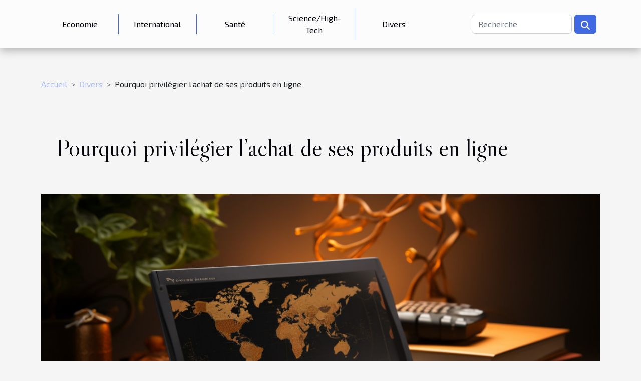

--- FILE ---
content_type: text/html; charset=UTF-8
request_url: https://restoring-sanity.org/pourquoi-privilegier-lachat-de-ses-produits-en-ligne/
body_size: 5054
content:
<!DOCTYPE html>
    <html lang="fr">
<head>
    <meta charset="utf-8">
    <title>Pourquoi privilégier l’achat de ses produits en ligne  - restoring-sanity.org</title>

<meta name="description" content="">

<meta name="robots" content="index,follow" />
<link rel="icon" type="image/png" href="/favicon.png" />


    <meta name="viewport" content="width=device-width, initial-scale=1">
    <link rel="stylesheet" href="/css/style2.css">
</head>
<body>
    <header>
    <div class="container-fluid d-flex justify-content-center">
        <nav class="navbar container navbar-expand-xl m-0 pt-3 pb-3">
            <div class="container-fluid">
                <button class="navbar-toggler" type="button" data-bs-toggle="collapse" data-bs-target="#navbarSupportedContent" aria-controls="navbarSupportedContent" aria-expanded="false" aria-label="Toggle navigation">
                    <svg xmlns="http://www.w3.org/2000/svg" fill="currentColor" class="bi bi-list" viewBox="0 0 16 16">
                        <path fill-rule="evenodd" d="M2.5 12a.5.5 0 0 1 .5-.5h10a.5.5 0 0 1 0 1H3a.5.5 0 0 1-.5-.5m0-4a.5.5 0 0 1 .5-.5h10a.5.5 0 0 1 0 1H3a.5.5 0 0 1-.5-.5m0-4a.5.5 0 0 1 .5-.5h10a.5.5 0 0 1 0 1H3a.5.5 0 0 1-.5-.5"></path>
                    </svg>
                </button>
                <div class="collapse navbar-collapse" id="navbarSupportedContent">
                    <ul class="navbar-nav">
                                                    <li class="nav-item">
    <a href="/economie" class="nav-link">Economie</a>
    </li>
                                    <li class="nav-item">
    <a href="/international" class="nav-link">International</a>
    </li>
                                    <li class="nav-item">
    <a href="/sante" class="nav-link">Santé</a>
    </li>
                                    <li class="nav-item">
    <a href="/sciencehigh-tech" class="nav-link">Science/High-Tech</a>
    </li>
                                    <li class="nav-item">
    <a href="/divers" class="nav-link">Divers</a>
    </li>
                            </ul>
                    <form class="d-flex" role="search" method="get" action="/search">
    <input type="search" class="form-control"  name="q" placeholder="Recherche" aria-label="Recherche"  pattern=".*\S.*" required>
    <button type="submit" class="btn">
        <svg xmlns="http://www.w3.org/2000/svg" width="18px" height="18px" fill="currentColor" viewBox="0 0 512 512">
                    <path d="M416 208c0 45.9-14.9 88.3-40 122.7L502.6 457.4c12.5 12.5 12.5 32.8 0 45.3s-32.8 12.5-45.3 0L330.7 376c-34.4 25.2-76.8 40-122.7 40C93.1 416 0 322.9 0 208S93.1 0 208 0S416 93.1 416 208zM208 352a144 144 0 1 0 0-288 144 144 0 1 0 0 288z"/>
                </svg>
    </button>
</form>
                </div>
            </div>
        </nav>
    </div>
</header>
<div class="container">
        <nav aria-label="breadcrumb"
               style="--bs-breadcrumb-divider: '&gt;';" >
            <ol class="breadcrumb">
                <li class="breadcrumb-item"><a href="/">Accueil</a></li>
                                    <li class="breadcrumb-item  active ">
                        <a href="/divers" title="Divers">Divers</a>                    </li>
                                <li class="breadcrumb-item">
                    Pourquoi privilégier l’achat de ses produits en ligne                </li>
            </ol>
        </nav>
    </div>
<div class="container-fluid">
    <main class="container sidebar-right mt-2">
        <div class="row">
            <div>

                                    <h1>
                        Pourquoi privilégier l’achat de ses produits en ligne                    </h1>
                
                    <img class="img-fluid" src="/images/pourquoi-privilegier-lachat-de-ses-produits-en-ligne.jpeg" alt="Pourquoi privilégier l’achat de ses produits en ligne">            </div>
            <div class="col-md-9 order-1 order-md-2 col-12 main">
                                <article class="container main" ><details  open >
                    <summary>Sommaire</summary>
        
                                    <ol>
                                        <li>
                        <a href="javascript:;" onclick="document.querySelector('#anchor_0').scrollIntoView();">Consulter et acheter vos produits à tout moment</a>
                    </li>
                                                                                    <li>
                        <a href="javascript:;" onclick="document.querySelector('#anchor_1').scrollIntoView();">Acheter ses produits en toute quiétude</a>
                    </li>
                                                                                    <li>
                        <a href="javascript:;" onclick="document.querySelector('#anchor_2').scrollIntoView();">Bénéficier d’une livraison à domicile</a>
                    </li>
                                                            </ol>
                        </details>

                    <div><p style="text-align:justify">Le commerce en ligne est un secteur d’activité très en vogue aujourd’hui. En plus, toutes les parties y tirent leurs avantages. À cet effet, si vous avez de la réticence pour l’achat de vos produits en ligne, lisez cet article. Voici quelques raisons pour lesquelles il faut privilégier l’achat de ses produits en ligne.</p>
<h2 id="anchor_0" style="text-align:justify">Consulter et acheter vos produits à tout moment</h2>
<p style="text-align:justify">En effet, les sites de ventes en ligne ne sont pas comme les boutiques physiques qui ont des heures de fermeture. Ces sites sont accessibles et ouverts tous les jours à tout moment de la journée si vous voulez<strong> </strong><a href="https://iphone-generation.fr/">plus d'infos</a>.</p>
<p style="text-align:justify">En plus, vous pouvez accéder à ces sites de partout en fonction de la surface géographique dans laquelle intervient cette entreprise. Vous avez aussi la possibilité de consulter les différents types de produits que vous désirez, et ce depuis votre maison.&nbsp;</p>
<h2 id="anchor_1" style="text-align:justify">Acheter ses produits en toute quiétude</h2>
<p style="text-align:justify">Quand vous allez sur un site de vente en ligne pour des achats, en consultant le catalogue de ce site, vous y trouveriez toutes sortes de produits ou d’articles. Ainsi, si vous avez du mal à vous décider sur laquelle choisir, vous avez la possibilité d’avoir d’amples informations sur le produit en question sur le même site.</p>
<p style="text-align:justify">Ceci étant, vous pouvez acheter sans vous déplacer de chez vous et sans avoir à demander des renseignements à un agent commercial afin de vous décider. Vous pouvez tout faire depuis chez vous avec une connexion internet.</p>
<h2 id="anchor_2" style="text-align:justify">Bénéficier d’une livraison à domicile</h2>
<p style="text-align:justify">Les boutiques de ventes en ligne disposent également d’un service de livraison expresse pour vos achats. Ainsi donc, si vous êtes fatigué après une longue journée de travail ou que vous n’avez pas envie de vous déplacer pour vos achats, le mieux c’est de faire ces achats en ligne.</p>
<p style="text-align:justify">À la suite du choix de ce que vous voulez, vous pouvez demander de vous faire livrer à domicile. En effet, les entreprises spécialisées dans la vente en ligne disposent également de service de livraison à domicile qui va se charger de vous livrer vos achats en totalité chez vous.</p><div>                    <fieldset><time datetime="2022-04-27 03:11:12">Mercredi 27 avril 2022 03:11</time>                        <ul>
                    <li><a href="https://www.facebook.com/sharer.php?u=https://restoring-sanity.org/pourquoi-privilegier-lachat-de-ses-produits-en-ligne" rel="nofollow" target="_blank"><i class="social-facebook"></i></a></li>
                    <li><a href="https://twitter.com/share?url=https://restoring-sanity.org/pourquoi-privilegier-lachat-de-ses-produits-en-ligne&amp;text=Pourquoi privilégier l’achat de ses produits en ligne" rel="nofollow" target="_blank"><i class="social-twitter"></i></a></li>
                    <li><a href="https://www.linkedin.com/shareArticle?url=https://restoring-sanity.org/pourquoi-privilegier-lachat-de-ses-produits-en-ligne&amp;title=Pourquoi privilégier l’achat de ses produits en ligne" rel="nofollow" target="_blank"><i class="social-linkedin"></i></a></li>
            </ul></fieldset></article>
            </div>
            <aside class="col-md-3 order-2 order-md-2 col-12 aside-right">
                <div class="list-img-none">
                    <h2>Dans la même catégorie</h2>                            <section>
                    <figure><a href="/comment-choisir-le-coffret-parfum-ideal-pour-chaque-type-dhomme" title="Comment choisir le coffret parfum idéal pour chaque type d&#039;homme ?"><img class="img-fluid" src="/images/comment-choisir-le-coffret-parfum-ideal-pour-chaque-type-dhomme.jpg" alt="Comment choisir le coffret parfum idéal pour chaque type d&#039;homme ?"></a></figure><figcaption>Comment choisir le coffret parfum idéal pour chaque type d'homme ?</figcaption>                    <div>
                                                <h3><a href="/comment-choisir-le-coffret-parfum-ideal-pour-chaque-type-dhomme" title="Comment choisir le coffret parfum idéal pour chaque type d&#039;homme ?">Comment choisir le coffret parfum idéal pour chaque type d'homme ?</a></h3>                    </div>
                </section>
                            <section>
                    <figure><a href="/comment-choisir-le-tapis-de-salle-de-bain-ideal-pour-chaque-style-dinterieur" title="Comment choisir le tapis de salle de bain idéal pour chaque style d&#039;intérieur ?"><img class="img-fluid" src="/images/comment-choisir-le-tapis-de-salle-de-bain-ideal-pour-chaque-style-dinterieur.jpeg" alt="Comment choisir le tapis de salle de bain idéal pour chaque style d&#039;intérieur ?"></a></figure><figcaption>Comment choisir le tapis de salle de bain idéal pour chaque style d'intérieur ?</figcaption>                    <div>
                                                <h3><a href="/comment-choisir-le-tapis-de-salle-de-bain-ideal-pour-chaque-style-dinterieur" title="Comment choisir le tapis de salle de bain idéal pour chaque style d&#039;intérieur ?">Comment choisir le tapis de salle de bain idéal pour chaque style d'intérieur ?</a></h3>                    </div>
                </section>
                            <section>
                    <figure><a href="/guide-ultime-pour-explorer-les-joyaux-caches-du-gard" title="Guide ultime pour explorer les joyaux cachés du Gard"><img class="img-fluid" src="/images/guide-ultime-pour-explorer-les-joyaux-caches-du-gard.jpeg" alt="Guide ultime pour explorer les joyaux cachés du Gard"></a></figure><figcaption>Guide ultime pour explorer les joyaux cachés du Gard</figcaption>                    <div>
                                                <h3><a href="/guide-ultime-pour-explorer-les-joyaux-caches-du-gard" title="Guide ultime pour explorer les joyaux cachés du Gard">Guide ultime pour explorer les joyaux cachés du Gard</a></h3>                    </div>
                </section>
                                    </div>
            </aside>
        </div>

        <section class="big-list">
        <div class="container">
            <h2>Articles similaires</h2>            <div class="row">
                                    <div class="col-12 col-lg-3 col-md-6 mb-4">
                        <figure><a href="/comment-choisir-le-coffret-parfum-ideal-pour-chaque-type-dhomme" title="Comment choisir le coffret parfum idéal pour chaque type d&#039;homme ?"><img class="img-fluid" src="/images/comment-choisir-le-coffret-parfum-ideal-pour-chaque-type-dhomme.jpg" alt="Comment choisir le coffret parfum idéal pour chaque type d&#039;homme ?"></a></figure><figcaption>Comment choisir le coffret parfum idéal pour chaque type d'homme ?</figcaption>                        <div>

                            <h3><a href="/comment-choisir-le-coffret-parfum-ideal-pour-chaque-type-dhomme" title="Comment choisir le coffret parfum idéal pour chaque type d&#039;homme ?">Comment choisir le coffret parfum idéal pour chaque type d'homme ?</a></h3>

                            
                            <time datetime="2026-01-19 10:16:03">Lundi 19 janvier 2026 10:16</time>                            <div>
Offrir un coffret parfum est une attention qui allie raffinement et personnalité, mais il peut être...</div>                                                    </div>
                    </div>
                                    <div class="col-12 col-lg-3 col-md-6 mb-4">
                        <figure><a href="/comment-choisir-le-tapis-de-salle-de-bain-ideal-pour-chaque-style-dinterieur" title="Comment choisir le tapis de salle de bain idéal pour chaque style d&#039;intérieur ?"><img class="img-fluid" src="/images/comment-choisir-le-tapis-de-salle-de-bain-ideal-pour-chaque-style-dinterieur.jpeg" alt="Comment choisir le tapis de salle de bain idéal pour chaque style d&#039;intérieur ?"></a></figure><figcaption>Comment choisir le tapis de salle de bain idéal pour chaque style d'intérieur ?</figcaption>                        <div>

                            <h3><a href="/comment-choisir-le-tapis-de-salle-de-bain-ideal-pour-chaque-style-dinterieur" title="Comment choisir le tapis de salle de bain idéal pour chaque style d&#039;intérieur ?">Comment choisir le tapis de salle de bain idéal pour chaque style d'intérieur ?</a></h3>

                            
                            <time datetime="2025-10-20 00:28:09">Lundi 20 octobre 2025 00:28</time>                            <div>Le choix du tapis de salle de bain peut métamorphoser l’ambiance d’une pièce, tout en apportant confort et...</div>                                                    </div>
                    </div>
                                    <div class="col-12 col-lg-3 col-md-6 mb-4">
                        <figure><a href="/guide-ultime-pour-explorer-les-joyaux-caches-du-gard" title="Guide ultime pour explorer les joyaux cachés du Gard"><img class="img-fluid" src="/images/guide-ultime-pour-explorer-les-joyaux-caches-du-gard.jpeg" alt="Guide ultime pour explorer les joyaux cachés du Gard"></a></figure><figcaption>Guide ultime pour explorer les joyaux cachés du Gard</figcaption>                        <div>

                            <h3><a href="/guide-ultime-pour-explorer-les-joyaux-caches-du-gard" title="Guide ultime pour explorer les joyaux cachés du Gard">Guide ultime pour explorer les joyaux cachés du Gard</a></h3>

                            
                            <time datetime="2025-10-08 09:36:03">Mercredi 8 octobre 2025 09:36</time>                            <div>Situé entre mer, montagnes et garrigue, le Gard regorge de sites fascinants trop souvent méconnus des...</div>                                                    </div>
                    </div>
                                    <div class="col-12 col-lg-3 col-md-6 mb-4">
                        <figure><a href="/surmonter-les-barrieres-de-lage-pour-vivre-lamour-pleinement" title="Surmonter les barrières de l&#039;âge pour vivre l&#039;amour pleinement ?"><img class="img-fluid" src="/images/surmonter-les-barrieres-de-lage-pour-vivre-lamour-pleinement.jpeg" alt="Surmonter les barrières de l&#039;âge pour vivre l&#039;amour pleinement ?"></a></figure><figcaption>Surmonter les barrières de l'âge pour vivre l'amour pleinement ?</figcaption>                        <div>

                            <h3><a href="/surmonter-les-barrieres-de-lage-pour-vivre-lamour-pleinement" title="Surmonter les barrières de l&#039;âge pour vivre l&#039;amour pleinement ?">Surmonter les barrières de l'âge pour vivre l'amour pleinement ?</a></h3>

                            
                            <time datetime="2025-09-01 09:54:06">Lundi 1 septembre 2025 09:54</time>                            <div>
L'amour ne connaît pas de frontières d'âge, pourtant, la société impose souvent des obstacles à ceux qui...</div>                                                    </div>
                    </div>
                                    <div class="col-12 col-lg-3 col-md-6 mb-4">
                        <figure><a href="/conseils-pour-adapter-votre-maison-a-larrivee-dun-nouveau-chaton" title="Conseils pour adapter votre maison à l&#039;arrivée d&#039;un nouveau chaton"><img class="img-fluid" src="/images/conseils-pour-adapter-votre-maison-a-larrivee-dun-nouveau-chaton.jpg" alt="Conseils pour adapter votre maison à l&#039;arrivée d&#039;un nouveau chaton"></a></figure><figcaption>Conseils pour adapter votre maison à l'arrivée d'un nouveau chaton</figcaption>                        <div>

                            <h3><a href="/conseils-pour-adapter-votre-maison-a-larrivee-dun-nouveau-chaton" title="Conseils pour adapter votre maison à l&#039;arrivée d&#039;un nouveau chaton">Conseils pour adapter votre maison à l'arrivée d'un nouveau chaton</a></h3>

                            
                            <time datetime="2025-06-05 01:40:06">Jeudi 5 juin 2025 01:40</time>                            <div>
Accueillir un chaton chez soi représente un moment rempli de joie, mais aussi de responsabilité. Pour...</div>                                                    </div>
                    </div>
                                    <div class="col-12 col-lg-3 col-md-6 mb-4">
                        <figure><a href="/comment-organiser-une-chasse-au-tresor-educative-pour-enfants" title="Comment organiser une chasse au trésor éducative pour enfants"><img class="img-fluid" src="/images/comment-organiser-une-chasse-au-tresor-educative-pour-enfants.jpeg" alt="Comment organiser une chasse au trésor éducative pour enfants"></a></figure><figcaption>Comment organiser une chasse au trésor éducative pour enfants</figcaption>                        <div>

                            <h3><a href="/comment-organiser-une-chasse-au-tresor-educative-pour-enfants" title="Comment organiser une chasse au trésor éducative pour enfants">Comment organiser une chasse au trésor éducative pour enfants</a></h3>

                            
                            <time datetime="2025-05-15 10:44:04">Jeudi 15 mai 2025 10:44</time>                            <div>
Organiser une chasse au trésor peut s'avérer être une activité à la fois divertissante et instructive pour...</div>                                                    </div>
                    </div>
                                    <div class="col-12 col-lg-3 col-md-6 mb-4">
                        <figure><a href="/guide-ultime-pour-multiplier-les-hortensias-par-bouturage" title="Guide ultime pour multiplier les hortensias par bouturage"><img class="img-fluid" src="/images/guide-ultime-pour-multiplier-les-hortensias-par-bouturage.jpeg" alt="Guide ultime pour multiplier les hortensias par bouturage"></a></figure><figcaption>Guide ultime pour multiplier les hortensias par bouturage</figcaption>                        <div>

                            <h3><a href="/guide-ultime-pour-multiplier-les-hortensias-par-bouturage" title="Guide ultime pour multiplier les hortensias par bouturage">Guide ultime pour multiplier les hortensias par bouturage</a></h3>

                            
                            <time datetime="2025-04-14 09:50:06">Lundi 14 avril 2025 09:50</time>                            <div>
Les hortensias, avec leurs inflorescences voluptueuses et leurs teintes variées, sont les joyaux des jardins...</div>                                                    </div>
                    </div>
                                    <div class="col-12 col-lg-3 col-md-6 mb-4">
                        <figure><a href="/exploration-des-benefices-spirituels-des-messes-de-week-end" title="Exploration des bénéfices spirituels des messes de week-end"><img class="img-fluid" src="/images/exploration-des-benefices-spirituels-des-messes-de-week-end.jpg" alt="Exploration des bénéfices spirituels des messes de week-end"></a></figure><figcaption>Exploration des bénéfices spirituels des messes de week-end</figcaption>                        <div>

                            <h3><a href="/exploration-des-benefices-spirituels-des-messes-de-week-end" title="Exploration des bénéfices spirituels des messes de week-end">Exploration des bénéfices spirituels des messes de week-end</a></h3>

                            
                            <time datetime="2025-04-03 01:16:05">Jeudi 3 avril 2025 01:16</time>                            <div>
La messe de week-end, au-delà de sa structure liturgique, recèle des trésors bénéfiques pour l'esprit et...</div>                                                    </div>
                    </div>
                                    <div class="col-12 col-lg-3 col-md-6 mb-4">
                        <figure><a href="/creation-de-souvenirs-transformer-le-lait-maternel-en-bijoux-uniques" title="Création de souvenirs : transformer le lait maternel en bijoux uniques"><img class="img-fluid" src="/images/creation-de-souvenirs-transformer-le-lait-maternel-en-bijoux-uniques.jpg" alt="Création de souvenirs : transformer le lait maternel en bijoux uniques"></a></figure><figcaption>Création de souvenirs : transformer le lait maternel en bijoux uniques</figcaption>                        <div>

                            <h3><a href="/creation-de-souvenirs-transformer-le-lait-maternel-en-bijoux-uniques" title="Création de souvenirs : transformer le lait maternel en bijoux uniques">Création de souvenirs : transformer le lait maternel en bijoux uniques</a></h3>

                            
                            <time datetime="2025-02-10 00:53:15">Lundi 10 février 2025 00:53</time>                            <div>
La maternité est un chapitre inoubliable dans la vie, marquant les esprits par une suite de moments tendres...</div>                                                    </div>
                    </div>
                                    <div class="col-12 col-lg-3 col-md-6 mb-4">
                        <figure><a href="/comment-entretenir-votre-porte-de-garage-pour-prolonger-sa-duree-de-vie" title="Comment entretenir votre porte de garage pour prolonger sa durée de vie"><img class="img-fluid" src="/images/comment-entretenir-votre-porte-de-garage-pour-prolonger-sa-duree-de-vie.jpg" alt="Comment entretenir votre porte de garage pour prolonger sa durée de vie"></a></figure><figcaption>Comment entretenir votre porte de garage pour prolonger sa durée de vie</figcaption>                        <div>

                            <h3><a href="/comment-entretenir-votre-porte-de-garage-pour-prolonger-sa-duree-de-vie" title="Comment entretenir votre porte de garage pour prolonger sa durée de vie">Comment entretenir votre porte de garage pour prolonger sa durée de vie</a></h3>

                            
                            <time datetime="2025-01-16 16:44:05">Jeudi 16 janvier 2025 16:44</time>                            <div>
La porte de garage est un élément fréquemment utilisé et souvent négligé dans l'entretien de la maison....</div>                                                    </div>
                    </div>
                            </div>
        </div>
    </section>
    
                

                    </main>
</div>
<footer>
    <div class="container-fluid">
        <div class="container">
            <div class="row default-search">
                <div class="col-12 col-lg-4">
                    <form class="d-flex" role="search" method="get" action="/search">
    <input type="search" class="form-control"  name="q" placeholder="Recherche" aria-label="Recherche"  pattern=".*\S.*" required>
    <button type="submit" class="btn">
        <svg xmlns="http://www.w3.org/2000/svg" width="18px" height="18px" fill="currentColor" viewBox="0 0 512 512">
                    <path d="M416 208c0 45.9-14.9 88.3-40 122.7L502.6 457.4c12.5 12.5 12.5 32.8 0 45.3s-32.8 12.5-45.3 0L330.7 376c-34.4 25.2-76.8 40-122.7 40C93.1 416 0 322.9 0 208S93.1 0 208 0S416 93.1 416 208zM208 352a144 144 0 1 0 0-288 144 144 0 1 0 0 288z"/>
                </svg>
    </button>
</form>
                </div>
                <div class="col-12 col-lg-4">
                    <section>
            <div>
                <h3><a href="/economie" title="Economie">Economie</a></h3>                            </div>
        </section>
            <section>
            <div>
                <h3><a href="/international" title="International">International</a></h3>                            </div>
        </section>
            <section>
            <div>
                <h3><a href="/sante" title="Santé">Santé</a></h3>                            </div>
        </section>
            <section>
            <div>
                <h3><a href="/sciencehigh-tech" title="Science/High-Tech">Science/High-Tech</a></h3>                            </div>
        </section>
            <section>
            <div>
                <h3><a href="/divers" title="Divers">Divers</a></h3>                            </div>
        </section>
                        </div>
                <div class="col-12 col-lg-4">
                    © 2026
                                    </div>
            </div>
        </div>
    </div>
</footer>
    <script src="https://cdn.jsdelivr.net/npm/bootstrap@5.0.2/dist/js/bootstrap.bundle.min.js" integrity="sha384-MrcW6ZMFYlzcLA8Nl+NtUVF0sA7MsXsP1UyJoMp4YLEuNSfAP+JcXn/tWtIaxVXM" crossorigin="anonymous"></script>
    </body>
</html>
